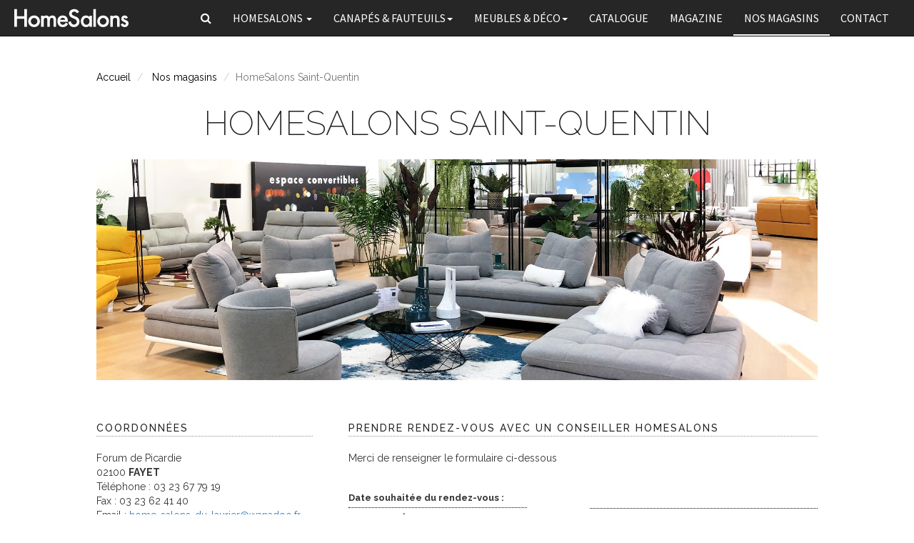

--- FILE ---
content_type: text/html; charset=UTF-8
request_url: https://www.homesalons.fr/magasins/3-saint-quentin.htm
body_size: 7746
content:

<!DOCTYPE html>
<html lang="fr">
<head>

<meta charset="utf-8">
<meta http-equiv="X-UA-Compatible" content="IE=edge">
<meta name="viewport" content="width=device-width, initial-scale=1">
<!-- The above 3 meta tags *must* come first in the head; any other head content must come *after* these tags -->
<meta http-equiv="content-language" content="fr-FR">
<!-- Pïnterest -->
<meta name="p:domain_verify" content="622157f2596d404faade5ee99a495712"/>
<base href="https://www.homesalons.fr/" />

<title>HomeSalons Saint-Quentin - Magasin de Canapés et Fauteuils Design | HomeSalons</title>

<!-- Meta tags ================================================== -->
<meta name="description" content="HomeSalons Saint-Quentin - Forum de Picardie - 02100 - Fayet. Découvrez un grand choix de canapés cuir, canapés tissu, et fauteuils design." />
<meta name='robots' content='index,follow' />
<link type="image/png" rel="icon" href="favicon.png" />

<!-- Google Tag Manager -->
<script>(function(w,d,s,l,i){w[l]=w[l]||[];w[l].push({'gtm.start':
new Date().getTime(),event:'gtm.js'});var f=d.getElementsByTagName(s)[0],
j=d.createElement(s),dl=l!='dataLayer'?'&l='+l:'';j.async=true;j.src=
'https://www.googletagmanager.com/gtm.js?id='+i+dl;f.parentNode.insertBefore(j,f);
})(window,document,'script','dataLayer','GTM-N34D27P');</script>
<!-- End Google Tag Manager -->

<!-- Bootstrap -->
<link href="css/bootstrap.min.css" rel="stylesheet" />
<!-- HTML5 shim and Respond.js for IE8 support of HTML5 elements and media queries -->
<!-- WARNING: Respond.js doesn't work if you view the page via file:// -->
<!--[if lt IE 9]>
  <script src="https://oss.maxcdn.com/html5shiv/3.7.3/html5shiv.min.js"></script>
  <script src="https://oss.maxcdn.com/respond/1.4.2/respond.min.js"></script>
<![endif]-->


<link rel="stylesheet" type="text/css" href="js/pikaday/css/pika.css" />
<link href="css/font-awesome.min.css" rel="stylesheet" />
<!-- Global App Stylesheet-->
<link href="css/app.css?v=1.51" rel="stylesheet" />
<style>
.NETREVIEWS_SHOP_REVIEWS .nr-container {
  background: #fff;
  padding: 20px 0px !important;
}
.NETREVIEWS_SHOP_REVIEWS ul li span {
  position: relative;
  top: 0;
  left: 0;
  display: inline-block;
  width: 20px;
  height: 20px;
  background-color: transparent;
  color: #fff;
  text-align: center;
  border-radius: 10px;
}
.NETREVIEWS_SHOP_REVIEWS .nr-global .nr-global-stars .nr-stars, .NETREVIEWS_SHOP_REVIEWS .nr-review .nr-review-header .nr-review-stars .nr-stars {
  width: 20px !important;
  height: 22px !important;
  padding: 1px 0px !important;
  font-size: 20px !important;
}
.NETREVIEWS_SHOP_REVIEWS .primary,
.NETREVIEWS_SHOP_REVIEWS .nr-header .nr-global .nr-global-appreciation,
.NETREVIEWS_SHOP_REVIEWS .nr-header .nr-global .nr-global-average,
.NETREVIEWS_SHOP_REVIEWS .nr-review .nr-review-header .nr-review-rate span {
  color: #ffa500 !important;
}
.NETREVIEWS_SHOP_REVIEWS .nr-header .nr-global .nr-global-average {
  font-size: 36px !important;
  line-height: 0px !important;
  font-weight: normal !important;
}
.NETREVIEWS_SHOP_REVIEWS .nr-global .nr-global-stars, .NETREVIEWS_SHOP_REVIEWS .nr-review .nr-review-header .nr-review-stars {
  width: 130px !important;
  min-width: 130px !important;
  height: 22px !important;
}
.NETREVIEWS_SHOP_REVIEWS a,
.NETREVIEWS_SHOP_REVIEWS .nr-global .nr-global-stars .nr-stars::before, .NETREVIEWS_SHOP_REVIEWS .nr-review .nr-review-header .nr-review-stars .nr-stars::before {
  color: #ffa500 !important;
}
.NETREVIEWS_SHOP_REVIEWS .nr-global .nr-global-stars .nr-global-stars-on .nr-global-stars-container, .NETREVIEWS_SHOP_REVIEWS .nr-global .nr-global-stars .nr-global-stars-off .nr-global-stars-container, .NETREVIEWS_SHOP_REVIEWS .nr-review .nr-review-stars .nr-review-stars-on .nr-review-stars-container, .NETREVIEWS_SHOP_REVIEWS .nr-review .nr-review-stars .nr-review-stars-off .nr-review-stars-container {
  width: 130px !important;
}
.NETREVIEWS_SHOP_REVIEWS .nr-global .nr-global-stars .nr-stars.on,
.NETREVIEWS_SHOP_REVIEWS .nr-review .nr-review-header .nr-review-stars .nr-stars.on {
  background-color: #fff !important;
}
.NETREVIEWS_SHOP_REVIEWS .nr-global .nr-global-stars .nr-stars.off,
.NETREVIEWS_SHOP_REVIEWS .nr-review .nr-review-header .nr-review-stars .nr-stars.off {
  background-color: #fff !important;
  opacity: 0.3;
}
.NETREVIEWS_SHOP_REVIEWS .nr-review .nr-review-answer.av-moderator .nr-review-answer-comment, .NETREVIEWS_SHOP_REVIEWS .nr-review .nr-review-answer.customer-moderator .nr-review-answer-comment {
  border-left: 3px solid #ffa500 !important;
}
.NETREVIEWS_SHOP_REVIEWS .nr-review .nr-review-answer.av-moderator, .NETREVIEWS_SHOP_REVIEWS .nr-review .nr-review-answer.customer-moderator {
  opacity: 0.6 !important;
}
.nr-global-average::after {
  content: '/5';
  font-size: 18px;
  font-weight: normal;
  font-size: 26px;
  line-height: 28px;
  text-align: center;
  color: #2f3237;
  letter-spacing: 2px;
}
</style>
</head>

<body>
  <!-- Google Tag Manager (noscript) -->
  <noscript><iframe src="https://www.googletagmanager.com/ns.html?id=GTM-N34D27P"
  height="0" width="0" style="display:none;visibility:hidden"></iframe></noscript>
  <!-- End Google Tag Manager (noscript) -->
  
<!-- Fixed navbar -->

<nav class="navbar navbar-inverse navbar-fixed-top">
    <div class="container-fluid container-topnav">
        <div class="navbar-header">
            <button type="button" class="navbar-toggle x collapsed" data-toggle="collapse" data-target="#navbar" aria-expanded="false" aria-controls="navbar">
                <!-- <span class="sr-only">Toggle navigation</span> -->
                <span class="icon-bar"></span>
                <span class="icon-bar"></span>
                <span class="icon-bar"></span>
            </button>
            <a class="navbar-brand" href="/"><img src="img/logo-homesalons.png" alt="HomeSalons"/></a>
        </div>
        <div id="navbar" class="navbar-collapse collapse">
            <ul class="nav navbar-nav navbar-right">
                <!-- <li style="color: #fff">
                <div class="searchbox">
                        <input class="input typeahead" type="text" placeholder="Nom produit" value="" onmouseout="this.value = ''; this.blur();">
                    <i class="fa fa-search"></i>
                </div>
                </li> -->
                <li class="dropdown">
                <a href="#" class="dropdown-toggle" data-toggle="dropdown" role="button" aria-haspopup="true" aria-expanded="false"><i class="fa fa-search"></i><span class="search-label"> Recherche</span></a>
                    <ul class="dropdown-menu">
                        <li>
                            <div class="searchbox">
                                <input class="input typeahead" type="text" placeholder="Nom produit" value="" >
                            </div>
                            <p class="small text-center hidden-xs hidden-sm" style="text-transform: none;">&rarr; pour accepter la suggestion
                            <br/>&uarr; &darr; pour naviguer<br/></p>
                        </li>
                    </ul>
                </li>
                <li class="dropdown ">
                    <a href="#" class="dropdown-toggle" data-toggle="dropdown" role="button" aria-haspopup="true" aria-expanded="false">HomeSalons <span class="caret"></span></a>
                    <ul class="dropdown-menu">
                        <li><a href="notre-histoire.htm">Notre histoire</a></li>
                        <li><a href="nos-designers.htm">Nos designers</a></li>
                        <li><a href="design-et-qualite.htm">Design &amp; Qualité </a></li>
                        <li><a href="nos-engagements.htm">Nos engagements</a></li>
                        <li><a href="services.htm">Services</a></li>
                    </ul>
                </li>
                <li class="dropdown ">
                    <a href="canapes/" class="dropdown-toggle" data-toggle="dropdown" role="button" aria-haspopup="true" aria-expanded="false">Canapés<span class="hidemenow"> & Fauteuils</span><span class="caret"></span></a>
                    <ul class="dropdown-menu">
                        <li><a href="ventes-privileges" title="Ventes Privilèges">
                            <span style="display: iinline-block; background-color: #fc7701; color: #fff; padding: 2px 4px; margin-right: 4px; border-radius: 5px;font-size: 100%;">HOT</span>VENTES PRIVILÈGES</a>
                        </li>
                        <li><a href="canape-cuir" title="Canapé Cuir">CANAPÉ CUIR</a></li>
                        <li><a href="canape-tissu" title="Canapé Tissu">CANAPÉ TISSU</a></li>
                        <li><a href="canape-relaxation" title="Canapé Relax">CANAPÉ RELAXATION</a></li>
                        <li><a href="canape-convertible" title="Canapé Convertible">CANAPÉ CONVERTIBLE</a></li>
                        <li><a href="canape-angle" title="Canapé d'angle">CANAPÉ D'ANGLE</a></li>
                        <li><a href="fauteuil-relaxation" title="Fauteuil">FAUTEUIL</a></li>
                    </ul>
                </li>
                <li class="dropdown ">
                    <a href="#" class="dropdown-toggle" role="button" data-toggle="dropdown" aria-haspopup="true" aria-expanded="false">Meubles & Déco<span class="caret"></span></a>
                    <ul class="dropdown-menu">
                        <!--<li><a href="meuble-salon" title="Meuble de salon">MEUBLE DE SALON</a></li>-->
                        <li><a href="tables-basses" title="Table basse">TABLE BASSE</a></li>
                        <!--<li><a href="coussins" title="Coussins">COUSSINS</a></li>-->
                        <li><a href="tapis" title="Tapis">TAPIS</a></li>
                        <li><a href="luminaires" title="Tapis">LUMINAIRES</a></li>
                    </ul>
                </li>
                <li class=""><a href="catalogue-2025-2026/" target="_blank">Catalogue</a></li>
                <!-- <li class=""><a href="destockage.htm">Déstockage</a></li> -->
                <li><a href="https://www.homesalons-magazine.fr/" target="_self">Magazine</a></li>
                <!--<li class=""><a href="services.htm">Services</a></li>-->
                <li class="active"><a href="magasins.htm">Nos magasins</a></li>
                <li class=""><a href="contact.htm">Contact</a></li>
            </ul>
        </div>
        <!--/.nav-collapse -->
    </div>
    <!-- Ticker -->
    <!-- <div class="ticker-wrap">
        <div class="ticker">
            <div class="ticker__item"><a href="https://www.homesalons-magazine.fr/evenement/profitez-des-black-days-chez-homesalons/"><span>Black Days</span> <strong>8 jours en folie</strong></a></div>
            <div class="ticker__item">|</div>
            <div class="ticker__item"><a href="/magasins.htm"><span>Afin d'être reçu dans les meilleures conditions -> </span> <strong>PRENEZ RENDEZ-VOUS</strong></a></div>
            <div class="ticker__item">|</div>
            <div class="ticker__item"><a href="https://www.homesalons-magazine.fr/evenement/profitez-des-black-days-chez-homesalons/"><span>Black Days</span> <strong>8 jours en folie</strong></a></div>
            <div class="ticker__item">|</div>
            <div class="ticker__item"><a href="/magasins.htm"><span>Afin d'être reçu dans les meilleures conditions -> </span> <strong>PRENEZ RENDEZ-VOUS</strong></a></div>
            <div class="ticker__item">|</div>
            <div class="ticker__item"><a href="https://www.homesalons-magazine.fr/evenement/profitez-des-black-days-chez-homesalons/"><span>Black Days</span> <strong>8 jours en folie</strong></a></div>
            <div class="ticker__item">|</div>
            <div class="ticker__item"><a href="/magasins.htm"><span>Afin d'être reçu dans les meilleures conditions -> </span> <strong>PRENEZ RENDEZ-VOUS</strong></a></div>
        </div>
    </div> -->
    <!-- /Ticker -->
</nav>
<!-- /Fixed navbar -->
  <!-- container -->

  <div class="container container-pages" role="main">
      <ol class="breadcrumb">
          <li>
              <a href="">Accueil</a>
          </li> 
          <li> 
              <a href="magasins.htm">Nos magasins</a>
          </li>
          <li class="active">HomeSalons Saint-Quentin</li>
      </ol>
      <h1>HomeSalons Saint-Quentin</h1>

      <div class="row">
        <div class="col-md-12" style="padding: 0 25px 60px">
        		        			<img src="img/st-etienne1.jpg" class="img-responsive" alt="Nos magasins" />
        		        </div>
      </div>
      <div class="row">
        <div class="row georesult">
          <div class="item col-sm-12 col-lg-4" style="padding: 0 25px 40px">
            <div class="row">
              <div class="col-sm-6 col-lg-12" id="address">
                <h3 class="underline">Coordonnées</h3>
                Forum de Picardie<br/>02100 <strong>FAYET</strong><br/>                Téléphone : 03 23 67 79 19<br/>Fax : 03 23 62 41 40<br/>Email : <a href='mailto:home-salons-du-laurier@wanadoo.fr'>home-salons-du-laurier@wanadoo.fr</a>                <br/>
                                Web : <a href="http://www.homesalons-st-quentin.fr" target="_blank">www.homesalons-st-quentin.fr</a>
                                <br/><br/>
                <strong>Horaires :</strong><br/>
                Lundi 14h-19h.<br/>Mardi au Samedi 10h-12h et 14h-19h.<br/>              </div>
              <div class="col-sm-6 col-lg-12 visite" id="services">
                <h3 class="underline">Services en magasin</h3>
                <ul>
                  <li><span>1</span> Livraison à domicile</li>
                  <li><span>2</span> Reprise ancien salon</li>
                  <li><span>3</span> Conseil décoration</li>
                  <li><span>4</span> Solution de financement</li>
                </ul>
              </div>
            </div>
          </div>
          <div class="col-sm-12 col-lg-8" style="padding: 0 25px 40px">
              <h3 class="underline">Prendre rendez-vous avec un conseiller HomeSalons</h3>
              <p style="margin-bottom: 30px;">Merci de renseigner le formulaire ci-dessous</p>
              <form id="formMag" class="form-horizontal" role="form" method="post" data-toggle="validator">
              <div id="contactlist" class="row">
                  <div class="col-sm-5 col-md-6 col-lg-5">
                    <div class="form-group">
                      <label for="contact_datepicker" class="control-label" style=" font-size: 13px;padding-bottom: 4px;">Date souhaitée du rendez-vous :</label>
                      <input type="hidden" id="contact_datepicker" name="datepicker" value="" data-validate="true" required />
                      <div id="pika-container"></div>
                    </div>
                    <div class="col-sm-12">
                      <div class="form-group">
                        <label for="contact_hours" class="control-label"  style=" font-size: 13px; font-weight: bold; margin-top: 20px;">Heure souhaitée pour votre rendez-vous :</label>
                        <select id="contact_hours" name="contact_hours" class="form-control" required>
                          <option value="">Choisissez une plage horaire...</option>
                          <option value="10h-11h">de 10h à 11h</option>
                          <option value="11h-12h">de 11h à 12h</option>
                          <option value="14h-15h">de 14h à 15h</option>
                          <option value="15h-16h">de 15h à 16h</option>
                          <option value="16h-17h">de 16h à 17h</option>
                          <option value="17h-18h">de 17h à 18h</option>
                        </select>
                      </div>
                    </div>
                  </div>
                  <div class="col-sm-7 col-md-6 col-lg-7">
                    <p>&nbsp;</p>
                                              
                          <div class="form-group">
                            <label for="choixcontact" class="col-sm-2 control-label">Contact*</label>
                            <div class="col-sm-10">
                              <input type="hidden" name="choixcontact" id="choixcontact" value="3"/>
                              <div style="line-height: 33px; border-bottom: 1px dotted black; border-top: 1px dotted black;">
                                HomeSalons Saint-Quentin                              </div>
                            </div>
                          </div>
                      <div class="form-group">
                        <label for="contact_name" class="col-sm-2 control-label">Nom*</label>
                        <div class="col-sm-10">
                          <input type="text" class="form-control" id="contact_name" name="contact_name" placeholder="Jean Dupont" value="" data-minlength="3"  required/>
                        </div>
                      </div>
                      <div class="form-group">
                        <label for="contact_name" class="col-sm-2 control-label">Tél.</label>
                        <div class="col-sm-10">
                          <input type="text" class="form-control" id="contact_phone" name="contact_phone" placeholder="ex: 06 23 52 42" value="" data-minlength="8" />
                        </div>
                      </div>
                      <div class="form-group">
                        <label for="contact_email" class="col-sm-2 control-label">E-mail*</label>
                        <div class="col-sm-10">
                          <input type="email" class="form-control" id="contact_email" name="contact_email" placeholder="example@domaine.com" value="" required/>
                        </div>
                      </div>
                      <div class="form-group">
                        <label for="contact_object" class="col-sm-2 control-label">Objet*</label>
                        <div class="col-sm-10">
                          <input type="text" class="form-control" id="contact_object" name="contact_object" placeholder="Demande d'information" value="" data-minlength="3" required/>
                        </div>
                      </div>
                      <div class="form-group">
                        <label for="contact_message" class="col-sm-2 control-label">Message*</label>
                        <div class="col-sm-10">
                          <textarea class="form-control" rows="4" name="contact_message" required></textarea>
                        </div>
                      </div>
                      <div class="form-group">
                        <div class="col-sm-10 col-sm-offset-2">
                          <button id="button_contact_submit" name="button_contact_submit" class="btn btn-primary">Envoyer</button>
                          <i style="float: right">(*) Champs requis</i>
                        </div>
                      </div>
                      <div class="form-group">
                        <div class="col-sm-10 col-sm-offset-2">
                          
                        </div>
                      </div>
                                          
                  </div>
              </div>
            </form>
          </div>
        </div>
      </div>
            <div class="row visite">
        <div class="col-md-4" style="padding: 0 25px 30px;">
                    <h3 class="underline">Actualités magasin</h3>
          <div class="row">
            <div class="col-12">
                              <a href="https://www.homesalons-magazine.fr/esprit-homesalons/ventes-privileges-confort-et-reductions-jusqua-50/" title="Ventes Privilèges">
                                <img src="/images/actu/800x800_ventespriv_dec2025.jpg" class="img-responsive" alt="Ventes Privilèges" style="max-height: 254px;">
                              </a>
                          </div>
            <!--<div class="col-sm-6 col-md-12 col-lg-8 col-xl-8 magactu">
              <h4>Ventes Privilèges</h4>
              <p>En cette&nbsp;<strong>p&eacute;riode de f&ecirc;tes</strong>, transformez votre&nbsp;<strong>espace de vie</strong>&nbsp;en un&nbsp;<strong>sanctuaire de d&eacute;tente et d'&eacute;l&eacute;gance&nbsp;</strong>avec nos offres Les Ventes Privil&egrave;ges<strong>&nbsp;!</strong>&nbsp;</p>            </div>-->
          </div>
                  </div>
        <div class="col-md-8" style="padding: 0 25px">
          <h3 class="underline">Localisation</h3>
          <div id="gmap"></div>
        </div>
      </div>
            <div class="row visite">
        <div class="col-12" style="padding: 0 25px 30px;">
          <h3 class="underline">Avis HomeSalons Saint-Quentin</h3>
          <div class="NETREVIEWS_SHOP_REVIEWS" data-shop-id="1"></div>
        </div>
      </div>
        </div>
  <!-- /container -->
  <!-- Footer -->
<footer class="homesalons-footer">
    <div class="container-fluid container-footer">
        <div class="row">
            <div class="col-md-3 footercolumn">
                <h5 class="title">Newsletter</h5>
                <ul class="footer-list">
                    <li id="ajax-msg" style="padding-bottom: 5px">Découvrez les nouveautés HomeSalons avant tout le monde !</li>
                </ul>
                <form id="newsletterForm" class="form-inline" role="form" data-toggle="validator">
                    <div class="form-group">
                        <label for="email" class="sr-only">E-mail</label>
                        <div class="input-group">
                          <input type="email" id="email" name="email" class="form-control" placeholder="votre adresse mail..." required/>
                          <span class="input-group-btn">
                            <button class="btn btn-default" type="submit">OK</button>
                          </span>
                        </div>
                    </div>
                </form>
                <p style="margin: 0 0 1rem 0;">&nbsp;</p>
                <meta class="netreviewsWidget" id="netreviewsWidgetNum30630" data-jsurl="https://cl.avis-verifies.com/fr/cache/9/4/8/948b2241-fe11-7144-a162-15538a3c938c/widget4/widget02-30630_script.js"/><script src="https://cl.avis-verifies.com/fr/widget4/widget02_FB3.min.js"></script>
                <!-- <h5 class="title" style="margin-top: 30px">Contact</h5>
                <ul class="footer-list">
                    <li>MEURAMA FRANCE SA
                        <br/>Groupe HomeSalons
                        <br/>1966 Route Nationale 7
                        <br/>06270 Villeneuve Loubet
                    </li>
                </ul> -->
            </div>
            <div class="col-sm-9 col-md-5 footercolumn">
                <h5 class="title">Design et qualité depuis 1977</h5>
                <p>Canapé cuir, tissu, d’angle, relaxation… Depuis plus de 40 ans, nous nous attachons à vous offrir une large gamme de canapés et fauteuils, tous fabriqués dans les règles de l’art par les meilleurs artisans. Découvrez notre gamme de produits, complétée et enrichie chaque année par 2 nouvelles collections, commercialisées en exclusivité sur l’ensemble du territoire national.</p>
                <ul class="footer-list boutique" style="margin-top: 30px">
                    <li><a href="services.htm"><img src="img/livraison-montage.png" alt="Livraison et montage"><br/>Livraison &amp; montage</a></li>
                    <li><a href="services.htm"><img src="img/garantie-sav.png" alt="Garantie et SAV"><br/>Garantie &amp; sav</a></li>
                    <li><a href="services.htm"><img src="img/creation-designer.png" alt="Création de designer"><br/>Création de designer</a></li>
                    <li><a href="services.htm"><img src="img/composition-sur-mesure.png" alt="Composition sur mesure"><br/>Composition sur mesure</a></li>
                </ul>
            </div>
            <div class="hidden-xs hidden-sm col-md-3 col-md-offset-1 footercolumn">
                <h5 class="title">Collections</h5>
                <ul class="footer-list">
                    <li><a href="canape-cuir" title="Canapé Cuir">CANAPÉ CUIR</a></li>
                    <li><a href="canape-tissu" title="Canapé Tissu">CANAPÉ TISSU</a></li>
                    <li><a href="canape-relaxation" title="Canapé Relax">CANAPÉ RELAXATION</a></li>
                    <li><a href="canape-convertible" title="Canapé Convertible">CANAPÉ CONVERTIBLE</a></li>
                    <li><a href="canape-angle" title="Canapé d'angle">CANAPÉ D'ANGLE</a></li>
                    <li><a href="meuble-salon" title="Meuble de salon">MEUBLE DE SALON</a></li>
                </ul>
                <h5 class="title" style="margin-top: 30px">Suivez-nous</h5>
                <ul class="footer-list social">
                    <li><a href="https://www.facebook.com/GroupeHomeSalons/" target="_blank" title="Suivez nous sur Facebook" class="icon icon-cube facebook">facebook</a></li>
                    <li><a href="https://www.youtube.com/channel/UCKARmIf-WETI9otF-pafnhQ" target="_blank" title="Suivez nous sur YouTube" class="icon icon-cube youtube">youtube</a></li>
                    <li><a href="https://www.linkedin.com/company/11171667" target="_blank" title="Suivez nous sur LinkedIn" class="icon icon-cube linkedin">linkedin</a></li>
                    <li><a href="https://www.instagram.com/groupe.homesalons/" target="_blank" title="Suivez nous sur Instagram" class="icon icon-cube instagram">instagram</a></li>
                    <li><a href="https://www.pinterest.fr/homesalons/" target="_blank" title="Suivez nous sur Pinterest" class="icon icon-cube pinterest">pinterest</a></li>
                </ul>
            </div>
        </div>
    </div>
    <nav class="navbar navbar-inverse">
        <div class="container-fluid container-footer">
            <ul class="nav navbar-nav">
                <li class="hidden-xs"><a href="franchise.htm">Devenir Franchisé</a></li>
            </ul>
            <ul class="nav navbar-nav navbar-right">
                <li><a href="service-client.htm">Service client</a></li>
                <li><a href="magasins-homesalons.htm">Magasins HomeSalons</a></li>
                <li><a href="mentions-legales.htm">Mentions légales</a></li>
                <li><a href="politique-de-confidentialite.htm">Politique de confidentialité</a></li>
                <li><a href="">Copyright &copy; HomeSalons 2025</a></li>
            </ul>
        </div>
    </nav>
</footer>
<!-- /Footer -->
  
<!-- jQuery (necessary for Bootstrap's JavaScript plugins) -->
<script src="https://ajax.googleapis.com/ajax/libs/jquery/1.12.4/jquery.min.js"></script>
<!-- Include all compiled plugins (below), or include individual files as needed -->
<script src="js/bootstrap.min.js"></script>


<!-- Include DatePicker js -->
<script type="text/javascript" src="js/pikaday/moment.js"></script>
<script type="text/javascript" src="js/pikaday/pikaday.js"></script>
<!-- Include typeahead bundle js -->
<script type="text/javascript" src="js/typeahead.bundle.min.js"></script>
<!-- Include VALIDATOR js -->
<script type="text/javascript" src="js/validator.min.js"></script>
<script type="text/javascript" src="js/app.js"></script>
<!-- <script>
window.axeptioSettings = {
  clientId: "60644898cb8b6f10fb9c19da",
};
 
(function(d, s) {
  var t = d.getElementsByTagName(s)[0], e = d.createElement(s);
  e.async = true; e.src = "//static.axept.io/sdk.js";
  t.parentNode.insertBefore(e, t);
})(document, "script");
</script> -->

  <script>
    function loadScript() {
        var script = document.createElement('script');
        script.type = 'text/javascript';
        script.src = 'https://maps.googleapis.com/maps/api/js?key=AIzaSyCkh379VXmkNB_9ERbZh78Uc2YHuxw2e9k&callback=initMap';
        document.body.appendChild(script);
    }
    window.onload = loadScript;

    function initMap() {
      var mapOptions = { 
        mapTypeId: 'roadmap',
        scrollwheel: false
      };

      map = new google.maps.Map(document.getElementById('gmap'), mapOptions);

      var bounds = new google.maps.LatLngBounds();
      var infowindow = new google.maps.InfoWindow({
        content: ''
      });
      marker = new google.maps.Marker({
        position: new google.maps.LatLng(49.861, 3.25527),
        map: map
      });

      bounds.extend(marker.position);
      map.fitBounds(bounds);
      google.maps.event.addListenerOnce(map, 'bounds_changed', function(event) {
          this.setZoom(15);
      });
    }

    var picker = new Pikaday(
    {
        field: document.getElementById('contact_datepicker'),
        firstDay: 1,
        format: 'DD-MM-YYYY',
        minDate: new Date(),
        maxDate: new Date(2030, 12, 31),
        yearRange: [2017, 2030],
        bound: false,
        keyboardInput: false,
        i18n: {
          previousMonth : 'Mois précédent',
          nextMonth     : 'Mois suivant',
          months        : ['Janvier','Février','Mars','Avril','Mai','Juin','Juillet','Août','Septembre','Octobre','Novembre','Décembre'],
          weekdays      : ['Dimanche','Lundi','Mardi','Mercredi','Jeudi','Vendredi','Samedi'],
          weekdaysShort : ['Dim','Lun','Mar','Mer','Jeu','Ven','Sam']
        },
        disableDayFn: function(date) {if(date.getDay() == 0) return true;},
        container: document.getElementById('pika-container'),
        onSelect: function() {
            $(this).parent().removeClass('has-error has-danger');
        }
    });

  $( document ).ready(function() {
    $.fn.validator.Constructor.FOCUS_OFFSET = 60;
    $('#formMag').validator().on('submit', function (e) {
      if (e.isDefaultPrevented()) {
        // handle the invalid form...
        if($('#contact_datepicker').val() == '') {
          $('#contact_datepicker').parent().addClass('has-error has-danger');
          alert('Merci de sélectionner une date de rendez-vous !')
        }
        return false;
      } else {
        // everything looks good!
        if($('#contact_datepicker').val() == '') {alert('missing date'); return false;}
        }
    })

  });
  
  </script>
  <script charset="utf-8" src="https://cl.avis-verifies.com/fr/cache/9/4/8/948b2241-fe11-7144-a162-15538a3c938c/AWS/WEBSITE_API/SHOPS/tag.min.js"></script>
</body>
</html>

--- FILE ---
content_type: text/css
request_url: https://www.homesalons.fr/js/pikaday/css/pika.css
body_size: 1763
content:
/*!
 * Pikaday
 * Copyright © 2014 David Bushell | BSD & MIT license | http://dbushell.com/
 */
 .pika-single {
 z-index:1;
 display:block;
 position:relative;
 color:#333;
 background:#fff;
 border:1px solid #ccc;
 border-bottom-color:#bbb;
 width: 300px;
}
.pika-single:before,.pika-single:after {
 content:" ";
 display:table
}
.pika-single:after {
 clear:both
}
.pika-single {
 *zoom:1
}
.pika-single.is-hidden {
 display:none
}
.pika-single.is-bound {
 position:absolute;
 box-shadow:0 5px 15px -5px rgba(0,0,0,0.5)
}
.pika-lendar {
 float:left;
 width:240px;
 margin:8px
}
.pika-title {
 position:relative;
 text-align:center
}
.pika-label {
 display:inline-block;
 *display:inline;
 position:relative;
 z-index:9999;
 overflow:hidden;
 margin:0;
 padding:5px 3px;
 font-size:14px;
 line-height:20px;
 font-weight:bold;
 background-color:#fff
}
.pika-title select {
 cursor:pointer;
 position:absolute;
 z-index:9998;
 margin:0;
 left:0;
 top:5px;
 filter:alpha(opacity=0);
 opacity:0
}
.pika-prev,.pika-next {
 display:block;
 cursor:pointer;
 position:relative;
 outline:none;
 border:0;
 padding:0;
 width:20px;
 height:30px;
 text-indent:20px;
 white-space:nowrap;
 overflow:hidden;
 background-color:transparent;
 background-position:center center;
 background-repeat:no-repeat;
 background-size:75% 75%;
 opacity:.5;
 *position:absolute;
 *top:0
}
.pika-prev:hover,.pika-next:hover {
 opacity:1
}
.pika-prev,.is-rtl .pika-next {
 float:left;
 background-image:url("[data-uri]");
 *left:0
}
.pika-next,.is-rtl .pika-prev {
 float:right;
 background-image:url("[data-uri]");
 *right:0
}
.pika-prev.is-disabled,.pika-next.is-disabled {
 cursor:default;
 opacity:.2
}
.pika-select {
 display:inline-block;
 *display:inline
}
.pika-table {
 width:100%;
 border-collapse:collapse;
 border-spacing:0;
 border:0
}
.pika-table th,.pika-table td {
 width:14.285714285714286%;
 padding:0
}
.pika-table th {
 color:#999;
 font-size:12px;
 line-height:25px;
 font-weight:bold;
 text-align:center
}
.pika-button {
 cursor:pointer;
 display:block;
 box-sizing:border-box;
 -moz-box-sizing:border-box;
 outline:none;
 border:0;
 margin:0;
 width:100%;
 padding:5px;
 color:#666;
 font-size:12px;
 line-height:15px;
 text-align:right;
 background:#f5f5f5
}
.pika-week {
 font-size:11px;
 color:#999
}
.is-today .pika-button {
 color:#33aaff;
 font-weight:bold
}
.is-selected .pika-button {
 color:#fff;
 font-weight:bold;
 background:#33aaff;
 box-shadow:inset 0 1px 3px #178fe5;
 border-radius:3px
}
.is-disabled .pika-button {
 pointer-events:none;
 cursor:default;
 color:#999;
 opacity:.3
}
.pika-button:hover {
 color:#fff !important;
 background:#000 !important;
 box-shadow:none !important;
 border-radius:3px !important
}
.col-list-float-2 .col:nth-child(2n+2) {
 margin-right:0
}
.col-list-float-3 .col:nth-child(3n+3) {
 margin-right:0
}
.col-list-float-4 .col:nth-child(4n+4) {
 margin-right:0
}
.col-list-float-4 .col:nth-child(4n+4):after {
 width:10px;
 height:10px;
 background:red;
 content:"\a";
 white-space:pre
}
.col-list-float-5 .col:nth-child(5n+5) {
 margin-right:0
}
.col-list-float-6 .col:nth-child(6n+6) {
 margin-right:0
}
@media all and (max-width: 1919px) {
 .col-list-float-1680-4 .col:nth-child(1n+1) {
  width:23.52925%;
  margin-right:1.961%
 }
 .col-list-float-1680-4 .col:nth-child(4n+4) {
  margin-right:0
 }
}
@media all and (max-width: 1023px) {
 .col-list-float-768-3 .col:nth-child(1n+1) {
  width:31.49033%;
  margin-right:2.7645%
 }
 .col-list-float-768-3 .col:nth-child(3n+3) {
  margin-right:0
 }
}
@media all and (max-width: 1023px) {
 .col-list-float-768-2 .col:nth-child(1n+1) {
  width:48.61775%;
  margin-right:2.7645%
 }
 .col-list-float-768-2 .col:nth-child(2n+2) {
  margin-right:0
 }
}
.pika-single {
 border:0;
 background:transparent
}
.pika-lendar {
 width:100%;
 margin:0
}
.pika-label {
 color:#353535;
 text-transform:uppercase;
 padding: 8px 3px 5px 3px;
  font-size: 16px;
}
.pika-title {
 border-top:1px dotted #000;
 border-bottom:1px dotted #000;
}
.pika-table abbr {
 border-bottom:0
}
.pika-prev,.pika-next {
 height:36px
}
.pika-table th,.pika-table td {
 padding:4px
}
.pika-table th {
font-size: 15px;
 color:#000;
 padding:13px 0 10px 0
}
.pika-button {
 background:none;
 border:1px solid #c6c6c6;
 padding:8px;
 padding:8px;
 font-weight:normal;
  font-size: 14px;
 padding:0;
 height:0;
 padding-bottom:96%;
 line-height:2.2em;
 text-align:center;
 border-radius:0
}
.is-today .pika-button {
 color:#2a2a2a
}
.is-selected .pika-button {
 background:#fff;
 box-shadow:none;
 border:1px solid #000;
 color:#000;
 border-radius:0
}
.notouch .pika-button:hover {
 background:#000 !important;
 color:#fff !important;
 border-radius:0
}
/*@media all and (max-width: 1679px) {
 .pika-button {
  font-size:1.6em;
  line-height:1.6em;
  padding:0.2em 0.3em 0em 0.3em;
  height:auto
 }
 .pika-label {
  font-size:1.6em
 }
 .pika-prev,.pika-next {
  height:32px
 }
 .pika-table th {
  font-size:1.6em
 }
}*/
@media all and (max-width: 1489px) {
 .pika-single {width: 250px;}
 .pika-button { 
  font-size: 13px;
  line-height: 1.9em;
 }

 @media all and (max-width: 1119px) {
 .pika-single {width: 300px;}
 .pika-button { 
  font-size: 14px;
  line-height: 2.2em;
 }

 @media all and (max-width: 979px) {
 .pika-single {width: 250px;}
 .pika-button { 
  font-size: 13px;
  line-height: 1.9em;
 }

}




--- FILE ---
content_type: text/css
request_url: https://www.homesalons.fr/css/app.css?v=1.51
body_size: 7589
content:
@import url('https://fonts.googleapis.com/css?family=Source+Sans+Pro:300,400');
/*@import url('https://fonts.googleapis.com/css?family=Cabin:400,500,700');*/
/*@import url('https://fonts.googleapis.com/css?family=Lato:300,400,700');*/
@import url('https://fonts.googleapis.com/css?family=Raleway:200,300,400,500,700,800');

body {
    padding-top: 0px;
    /*font-family: 'Cabin', sans-serif;*/
    font-family: 'Raleway', sans-serif;
    /*font-family: 'Source Sans Pro', sans-serif;*/
    /*font-family: 'Lato', sans-serif;*/
    font-size: 14px;
}

.container-topnav,
.container-footer {
    padding-right: 20px;
    padding-left: 20px;
}

.nav > li {
    text-transform: uppercase;
}


/*.navbar {
    margin-bottom: 0px;
}*/

.navbar {
    background-color: #000;
}

.navbar-fixed-top {
    background-color: rgba(0, 0, 0, 0.85);
}

#navbar .navbar-nav > li > a {
    color: #fff;
    font-family: 'Source Sans Pro', sans-serif;
    font-size: 16px;
    padding-bottom: 13px;
    border-bottom: 2px solid transparent;
}
#navbar .navbar-nav > li > a:hover {
    border-bottom: 2px solid #909090;
}

#navbar .navbar-nav > .active > a, #navbar .navbar-nav > .active > a:hover, #navbar .navbar-nav > .active > a:focus {
    background-color: transparent;
    border-bottom: 2px solid #ffffff;
}

.navbar-toggle { 
    border-radius: 0px;
}
.navbar-inverse .navbar-toggle {
    border-color: #909090;
}
.navbar-brand {
    height: 26px;
    padding: 12px 0;
}

.h1,
.h2,
.h3,
h1,
h2,
h3 {
    font-weight: 300;
    text-transform: uppercase;
    color: #222;
}
.dropdown-menu > li > a {
    padding: 5px 20px;
    color: #000000;
    font-size: 0.97em
}
.dropdown-menu > li > a:hover,
.dropdown-menu > li > a:focus {
    background-color: #909090;
    color: #fff
}
.dropdown-menu > .active > a, .dropdown-menu > .active > a:hover, .dropdown-menu > .active > a:focus {
    background-color: #000;
    color: #fff;
}

p.bg-success, p.bg-danger, p.bg-warning {
    padding: 25px;
}

.rev_slider_wrapper {
    max-width: 1920px !important;
    margin-left: auto !important;
    margin-right: auto !important;
}
.container-fluid {
    max-width: 1920px;
    margin-left: auto;
    margin-right: auto;
}
/*-----------------*/
/***** FOOTER *****/
/*-----------------*/

footer {
    background-color : #222;
    margin-top: 1px;
}
/* footer.homepage {
    margin-top: 0;
} */
footer h5 {
    color: #f7f7f7;
}
footer .navbar {
    margin-bottom: 0px;
    border-radius: 0px;
    border: none;
}

.footercolumn {
    padding: 40px 20px 20px 20px;
}
.footercolumn2 {
    padding: 10px 20px 20px 20px;
}

footer .title {
    font-weight: 400;
    margin-bottom: 5px;
    margin-top: 0px;
    text-transform: uppercase;
}

footer p {
    color: #909090;
}

.footer-list {
    list-style-position: inside;
    margin: 0;
    padding: 0;
}

.footer-list li {
    list-style: outside none none;
    color: #909090;
    font-size: 0.9em;
    line-height: 1.6em;
}

.footer-list.social li {
    display: inline-block;
}

.footer-list.boutique {
    display: flex;
    flex-direction: row;
    flex-wrap: wrap;
    text-align: center;
    text-transform: uppercase;
    justify-content: space-between;
}
.footer-list.boutique li {
    width: 85px;
    line-height: 15px;
}

.footer-list.boutique li a{
    transition:color .4s ease-out;
}

.footer-list.boutique li a:hover {
    color: #fff;
    text-decoration: none;
}

.footer-list li a {
    color: #909090;
}

footer .navbar-inverse .navbar-nav > li > a {
    color: #959595;
    font-size: 0.9em;
}

footer #newsletterForm input {
    border-radius: 0;
}

footer #newsletterForm button {
    background-color: #595959;
    color: #fff;
    border-color: #595959;
}

footer .icon {
  display: inline-block;
  vertical-align: top;
  overflow: hidden;
  margin: 4px;
  width: 36px;
  height: 36px;
  font-size: 0;
  text-indent: -9999px;
}

.icon-cube {
  position: relative;
  -webkit-perspective: 400px;
          perspective: 400px;
  overflow: visible;
}

.icon-cube::before,
.icon-cube::after {
  display: block;
  position: absolute;
  top: 0;
  left: 0;
  width: 100%;
  height: 100%;
  background: url("../img/facebook.png");
  background-image: url("../img/facebook.svg"), none;
  content: "";
  -webkit-transition: all 0.3s;
          transition: all 0.3s;
}

.icon-cube::before {
  z-index: 2;
  background-color: #595959;
}

.icon-cube::after {
  z-index: 1;
  opacity: 0;
  -webkit-transform: translateY(18px) rotateX(-90deg);
          transform: translateY(18px) rotateX(-90deg);
}

.icon-cube:hover::before {
  opacity: 0;
  -webkit-transform: translateY(-18px) rotateX(90deg);
          transform: translateY(-18px) rotateX(90deg);
}

.icon-cube:hover::after {
  opacity: 1;
  -webkit-transform: rotateX(0);
          transform: rotateX(0);
}

/* facebook */
.icon-cube.linkedin::before,
.icon-cube.linkedin::after {
  background-position: 0 0;
  background-image: url("../img/linkedin.svg"), none;
}

.icon-cube.linkedin::after {
  background-color: #0077b5;
}

/* facebook */
.icon-cube.facebook::before,
.icon-cube.facebook::after {
  background-position: 0 0;
}

.icon-cube.facebook::after {
  background-color: #3b5998;
}
/* youtube */
.icon-cube.youtube::before,
.icon-cube.youtube::after {
  background-position: 0 0;
  background-image: url("../img/youtube.svg"), none;
}

.icon-cube.youtube::after {
  background-color: #FE0000;
}
/* google plus */
.icon-cube.googleplus::before,
.icon-cube.googleplus::after {
  background-position: 0 0;
  background-image: url("../img/googleplus.svg"), none;
}

.icon-cube.googleplus::after {
  background-color: #DE5347;
}
/* instagram */
.icon-cube.instagram::before,
.icon-cube.instagram::after {
  background-position: 0 0;
  background-image: url("../img/instagram.svg"), none;
}

.icon-cube.instagram::after {
  background-color: #F37748;
}
/* pinterest */
.icon-cube.pinterest::before,
.icon-cube.pinterest::after {
  background-position: 0 0;
  background-image: url("../img/pinterest.svg"), none;
}

.icon-cube.pinterest::after {
  background-color: #BD081C;
}

#ajax-msg>span.success {color: #98fb98;}
#ajax-msg>span.error {color: #ff6666;}

/* Carousel */

.carousel-indicators li {
    background-color: rgba(255, 255, 255, 0.5);
    border: none;
    border-radius: 12px;
    height: 12px;
    margin: 0 6px;
    width: 12px;
}

.carousel-indicators .active {
    background-color: #ffffff;
    margin: 0 6px;
}

/*----------------------------*/
/***** REVSLIDER CAPTIONS *****/
/*---------------------------*/

.hesperiden .tp-bullet:hover, .hesperiden .tp-bullet.selected{
    background-color: #222;
}

.tp-caption.HomeSalons-Title,.HomeSalons-Title
{
    background-color:transparent;
    border-color:transparent;
    border-radius:0 0 0 0;
    border-style:none;
    border-width:0;
    color:rgba(255,255,255,1.00);
    font-family:Raleway;
    font-size:40px;
    font-style:normal;
    font-weight:200;
    line-height:40px;
    padding:10px 0;
    text-decoration:none;
    text-transform: uppercase;
}

.tp-caption.HomeSalons-SubTitle,.HomeSalons-SubTitle
{
    background-color:rgba(0,0,0,0);
    border-color:rgba(255,255,255,0.50);
    border-radius:0 0 0 0;
    border-style:solid;
    border-width:1px;
    color:rgba(255,255,255,1.00);
    font-family:Raleway;
    font-size:16px;
    font-style:normal;
    font-weight:300;
    line-height:16px;
    padding:10px 30px;
    text-align:left;
    text-decoration:none;
}

.tp-caption.HomeSalons-SubTitle:hover,.HomeSalons-SubTitle:hover
{
    background-color:transparent;
    border-color:rgba(255,255,255,1.00);
    border-radius:0 0 0 0;
    border-style:solid;
    border-width:1px;
    color:rgba(255,255,255,1.00);
    text-decoration:none;
}


.rev_slider embed, .rev_slider iframe, .rev_slider object, .rev_slider video {
    border: none !important;
}




/*-----------------*/
/***** Apollo *****/
/*-----------------*/

.view figure {
    position: relative;
    float: left;
    overflow: hidden;
    /*margin: 10px 1%;
    min-width: 320px;
    max-width: 480px;
    max-height: 360px;
    width: 48%;*/
    /* Width: 100% fix IE9 max-width*/
    width: 100%;
    max-width: auto;
    background: #3085a3;
    text-align: center;
    cursor: pointer;
}

.view figure img {
    position: relative;
    display: block;
    /*min-height: 100%;
    max-width: 100%;*/
    opacity: 0.8;
}

.view figure figcaption {
    /*padding: 2em;*/
    color: #fff;
    text-transform: uppercase;
    font-size: 1.25em;
    -webkit-backface-visibility: hidden;
    backface-visibility: hidden;
}

.view figure figcaption::before,
.view figure figcaption::after {
    pointer-events: none;
}

.view figure figcaption,
.view figure figcaption > a {
    position: absolute;
    top: 0;
    left: 0;
    width: 100%;
    height: 100%;
}


/* Anchor will cover the whole item by default */
/* For some effects it will show as a button */

.view figure figcaption > a {
    z-index: 1000;
    text-indent: 200%;
    white-space: nowrap;
    font-size: 0;
    opacity: 0;
}

.view figure h2 {
    word-spacing: 0.1em/*-0.15em*/;
    font-weight: 300;
    color: #fff;
    opacity: 0;
}

.view figure h2 span {
    font-weight: 800;
}

.view figure h2,
.view figure p {
    margin: 0;
}

.view figure p {
    letter-spacing: 1px;
    font-size: 78%;
}

/*---------------*/
/***** Bubba *****/
/*---------------*/

figure.effect-bubba {
    background: #000/*#9e5406*/
    ;
}

figure.effect-bubba img {
    opacity: 0.9;
    -webkit-transition: opacity 0.35s;
    transition: opacity 0.35s;
}

figure.effect-bubba:hover img {
    opacity: 0.4;
}

figure.effect-bubba figcaption::before,
figure.effect-bubba figcaption::after {
    position: absolute;
    top: 30px;
    right: 30px;
    bottom: 30px;
    left: 30px;
    content: '';
    opacity: 0;
    -webkit-transition: opacity 0.35s, -webkit-transform 0.35s;
    transition: opacity 0.35s, transform 0.35s;
}


/*figure.effect-bubba figcaption::before {
    border-top: 1px solid #fff;
    border-bottom: 1px solid #fff;
    -webkit-transform: scale(0,1);
    transform: scale(0,1);
}

figure.effect-bubba figcaption::after {
    border-right: 1px solid #fff;
    border-left: 1px solid #fff;
    -webkit-transform: scale(1,0);
    transform: scale(1,0);
}*/

figure.effect-bubba h2 {
    padding-top: 50%;
    opacity: 1;
    -webkit-transition: -webkit-transform 0.35s;
    transition: transform 0.35s;
    -webkit-transform: translate3d(0, 55%, 0);
    transform: translate3d(0, 55%, 0);
}

figure.effect-bubba p {
    padding: 20px 2.5em;
    opacity: 0;
    -webkit-transition: opacity 0.35s, -webkit-transform 0.35s;
    transition: opacity 0.35s, transform 0.35s;
    -webkit-transform: translate3d(0, 20px, 0);
    transform: translate3d(0, 20px, 0);
}

figure.effect-bubba:hover figcaption::before,
figure.effect-bubba:hover figcaption::after {
    opacity: 1;
    -webkit-transform: scale(1);
    transform: scale(1);
}

figure.effect-bubba:hover h2,
figure.effect-bubba:hover p {
    opacity: 1;
    -webkit-transform: translate3d(0, 0, 0);
    transform: translate3d(0, 0, 0);
}


/*
*   CSS file with Bootstrap grid classes for screens bigger than 1600px. J
*    ust add this file after the Bootstrap CSS file and you will be able to juse col-xl, col-xl-push, hidden-xl, etc.
*
*   Author: Marc van Nieuwenhuijzen
*   Company: WebVakman
*   Site: WebVakman.nl
*
*/


@media (min-width: 1120px) and (max-width: 1490px) {
    .hidden-lg {
        display: none !important;
    }
}

.visible-xl-block,
.visible-xl-inline,
.visible-xl-inline-block,
.visible-xl {
    display: none !important;
}

@media (min-width: 1490px) {
    .container {
        width: 1465px;
    }
    .col-xl-1,
    .col-xl-2,
    .col-xl-3,
    .col-xl-4,
    .col-xl-5,
    .col-xl-6,
    .col-xl-7,
    .col-xl-8,
    .col-xl-9,
    .col-xl-10,
    .col-xl-11,
    .col-xl-12 {
        float: left;
    }
    .col-xl-12 {
        width: 100%;
    }
    .col-xl-11 {
        width: 91.66666667%;
    }
    .col-xl-10 {
        width: 83.33333333%;
    }
    .col-xl-9 {
        width: 75%;
    }
    .col-xl-8 {
        width: 66.66666667%;
    }
    .col-xl-7 {
        width: 58.33333333%;
    }
    .col-xl-6 {
        width: 50%;
    }
    .col-xl-5 {
        width: 41.66666667%;
    }
    .col-xl-4 {
        width: 33.33333333%;
    }
    .col-xl-3 {
        width: 25%;
    }
    .col-xl-2 {
        width: 16.66666667%;
    }
    .col-xl-1 {
        width: 8.33333333%;
    }
    .col-xl-pull-12 {
        right: 100%;
    }
    .col-xl-pull-11 {
        right: 91.66666667%;
    }
    .col-xl-pull-10 {
        right: 83.33333333%;
    }
    .col-xl-pull-9 {
        right: 75%;
    }
    .col-xl-pull-8 {
        right: 66.66666667%;
    }
    .col-xl-pull-7 {
        right: 58.33333333%;
    }
    .col-xl-pull-6 {
        right: 50%;
    }
    .col-xl-pull-5 {
        right: 41.66666667%;
    }
    .col-xl-pull-4 {
        right: 33.33333333%;
    }
    .col-xl-pull-3 {
        right: 25%;
    }
    .col-xl-pull-2 {
        right: 16.66666667%;
    }
    .col-xl-pull-1 {
        right: 8.33333333%;
    }
    .col-xl-pull-0 {
        right: auto;
    }
    .col-xl-push-12 {
        left: 100%;
    }
    .col-xl-push-11 {
        left: 91.66666667%;
    }
    .col-xl-push-10 {
        left: 83.33333333%;
    }
    .col-xl-push-9 {
        left: 75%;
    }
    .col-xl-push-8 {
        left: 66.66666667%;
    }
    .col-xl-push-7 {
        left: 58.33333333%;
    }
    .col-xl-push-6 {
        left: 50%;
    }
    .col-xl-push-5 {
        left: 41.66666667%;
    }
    .col-xl-push-4 {
        left: 33.33333333%;
    }
    .col-xl-push-3 {
        left: 25%;
    }
    .col-xl-push-2 {
        left: 16.66666667%;
    }
    .col-xl-push-1 {
        left: 8.33333333%;
    }
    .col-xl-push-0 {
        left: auto;
    }
    .col-xl-offset-12 {
        margin-left: 100%;
    }
    .col-xl-offset-11 {
        margin-left: 91.66666667%;
    }
    .col-xl-offset-10 {
        margin-left: 83.33333333%;
    }
    .col-xl-offset-9 {
        margin-left: 75%;
    }
    .col-xl-offset-8 {
        margin-left: 66.66666667%;
    }
    .col-xl-offset-7 {
        margin-left: 58.33333333%;
    }
    .col-xl-offset-6 {
        margin-left: 50%;
    }
    .col-xl-offset-5 {
        margin-left: 41.66666667%;
    }
    .col-xl-offset-4 {
        margin-left: 33.33333333%;
    }
    .col-xl-offset-3 {
        margin-left: 25%;
    }
    .col-xl-offset-2 {
        margin-left: 16.66666667%;
    }
    .col-xl-offset-1 {
        margin-left: 8.33333333%;
    }
    .col-xl-offset-0 {
        margin-left: 0;
    }
    .visible-xl {
        display: block !important;
    }
    table.visible-xl {
        display: table;
    }
    tr.visible-xl {
        display: table-row !important;
    }
    th.visible-xl,
    td.visible-xl {
        display: table-cell !important;
    }
    .visible-xl-block {
        display: block !important;
    }
    .visible-xl-inline {
        display: inline !important;
    }
    .visible-xl-inline-block {
        display: inline-block !important;
    }
    .hidden-xl {
        display: none !important;
    }
}

@media (min-width: 980px) and (max-width: 1119px) {
    .visible-md {
        display: block !important;
    }
}

/* 5 Columns Tweak */

.col-xs-15,
.col-sm-15,
.col-md-15,
.col-lg-15,
.col-xl-15,
.col-xs-25,
.col-sm-25,
.col-md-25,
.col-lg-25,
.col-xl-25,
.col-xs-35,
.col-sm-35,
.col-md-35,
.col-lg-35,
.col-xl-35,
.col-xs-45,
.col-sm-45,
.col-md-45,
.col-lg-45,
.col-xl-45 {
    position: relative;
    min-height: 1px;
    /*padding-right: 10px;
    padding-left: 10px;*/
}

.col-xs-15 {
    width: 20%;
    float: left;
}

.col-xs-25 {
    width: 40%;
    float: left;
}

.col-xs-35 {
    width: 60%;
    float: left;
}

.col-xs-45 {
    width: 80%;
    float: left;
}

@media (min-width: 768px) {
    .col-sm-15 {
        width: 20%;
        float: left;
    }
    .col-sm-25 {
        width: 40%;
        float: left;
    }
    .col-sm-35 {
        width: 60%;
        float: left;
    }
    .col-sm-45 {
        width: 80%;
        float: left;
    }
}

@media (min-width: 992px) {
    .col-md-15 {
        width: 20%;
        float: left;
    }
    .col-md-25 {
        width: 40%;
        float: left;
    }
    .col-md-35 {
        width: 60%;
        float: left;
    }
    .col-md-45 {
        width: 80%;
        float: left;
    }
}

@media (min-width: 1200px) {
    .col-lg-15 {
        width: 20%;
        float: left;
    }
    .col-lg-25 {
        width: 40%;
        float: left;
    }
    .col-lg-35 {
        width: 60%;
        float: left;
    }
    .col-lg-45 {
        width: 80%;
        float: left;
    }
}
@media (min-width: 1490px) {
    .col-xl-15 {
        width: 20%;
        float: left;
    }
    .col-xl-25 {
        width: 40%;
        float: left;
    }
    .col-xl-35 {
        width: 60%;
        float: left;
    }
    .col-xl-45 {
        width: 80%;
        float: left;
    }
}


/* Extra small devices (phones, less than 768px) */


/* No media query since this is the default in Bootstrap */


/* Small devices (tablets, 768px and up) */

@media (max-width: 767px) {
   .tp-caption.HomeSalons-SubTitle,.HomeSalons-SubTitle,
   .tp-caption.HomeSalons-Title,.HomeSalons-Title {
        display: none;
   }
   .footercolumn:last-child {
        padding: 0px 20px 40px;
    }
}


/* Medium devices (desktops, 992px and up) */

/* @media (min-width: 980px) {
    ...
} */


/* Large devices (large desktops, 1200px and up) */

@media (max-width: 1489px) {
   /* .view figure h2 {
        font-size: 20px;
    }
    .view figure p {
        font-size: 13px;
    }
    figure.effect-bubba figcaption::before,
    figure.effect-bubba figcaption::after {
        bottom: 15px;
        left: 15px;
        position: absolute;
        right: 15px;
        top: 15px;
    }*/
}

/*------------------------*/
/****** SEARCH BAR  ******/
/*-----------------------*/
.searchbox{
    position: relative;
    margin-top: 10px;
}
.search-label {
    display: none;
}
.input {
    padding: 10px;
    margin: 0 10px 10px;
    width: 180px;
    height: 30px;
    background: #3b3640;
    border: 2px solid #000;
    border-radius: 50px;
    box-sizing: border-box;
    font-size: 14px;
    color: #fff;
    outline: none;
    transition: .5s;
}
.tt-menu {
    margin-top: 0px;
    width: 200px;
    background-color: #fff;
    padding: 1rem 0;
    border: 1px solid rgba(0,0,0,0.15);
    border-radius: 4px;
    border-top-right-radius: 0;
    border-top-left-radius: 0;
    box-shadow: 0 6px 12px rgba(0,0,0,0.175);
  }

  .empty-message {
    padding: 1rem;
    text-align: center;
    color: #ff0000;
    text-transform: none;
  }
.tt-suggestion {
    padding: 5px 20px;
    color: #000000;
    font-size: 0.97em;
    margin: 0;
    cursor: pointer;
}
.tt-suggestion span {
    text-transform: none;
    font-size: 1.2rem;
    display: block;
    color: rgba(0,0,0,0.5);
}
.tt-suggestion.tt-cursor {
    background-color: #909090;
    color: #fff;
}
.tt-suggestion.tt-cursor span{
    color: rgba(255,255,255,0.7);
}
.tt-hint {
    color: rgba(255,255,255,0.6)
}

/*------------------------*/
/****** BREADCRUMB  ******/
/*-----------------------*/

.breadcrumb {
    background-color: transparent;
    border-radius: 0px;
    padding: 8px 25px;
    margin-bottom: 0;
}
.breadcrumb a {
    color: #000;
}
#detailslider .breadcrumb li, #detailslider .breadcrumb li a {
    color: #fff;
}
/*------------------------*/
/*****    ACCUEIL     *****/
/*-----------------------*/
.welcome {
    background-color: #000; color: #fff; text-align: center; padding: 20px 20px 0px 20px;cursor: pointer;
}
.welcome h1 {
    color: #fff; margin: 0;
    font-size: 30px;
}
.welcome h1 span {
    font-weight: 800; text-transform: none;
    font-size: 30px;
}
.carousel-inner a {
    outline: 0;
}
/*--------------------------*/
/***** DESIGN & QUALITE *****/
/*--------------------------*/
#designqualite {
    padding: 0 270px 50px;
}
#designqualite img{
    border: 10px solid white;
}
@media (max-width: 1489px) { 
    #designqualite {
    padding: 0 200px 50px;
    }
    #designqualite img{
        border: 5px solid white;
    }
}
@media (max-width: 979px) { 
    #designqualite {
    padding: 0 120px 50px;
    }
    #designqualite img{
        border: 3px solid white;
    }
}

/*------------------------*/
/***** CONTACT      *****/
/*-----------------------*/
#contactlist form {padding: 0 25px 25px;}
#contactlist label{ padding-right: 25px; }

/*------------------------*/
/***** DESIGNERS      *****/
/*-----------------------*/
#designerlist .item {
    padding: 25px;
}
#designerlist h3 {
    font-size: 20px;
    margin-top: 10px;
}
/*------------------------*/
/***** MAGASINS      *****/
/*-----------------------*/

#maglist .item {
    padding: 0 25px 25px;
}
#maglist h3 {
    padding-bottom: 3px;
    border-bottom: 1px dotted #000;
}

/*------------------------*/
/***** ACTUALITES     *****/
/*-----------------------*/

#actulist {
   margin-bottom: 30px;
}
#actulist .item {
    padding: 25px;
}
#actulist p {
    text-align: center;
    padding: 15px 10px 0;
    margin-bottom: 0;
}


/*------------------------*/
/***** LIST PRODUCTS  *****/
/*-----------------------*/

.container-pages {
    margin-top: 60px;
}

.container-pages h1 {
    margin-bottom: 25px;
    font-weight: 200;
    text-align: center;
    font-size: 3.4em;
}

#productlist .item {
    padding: 0 25px 25px;
}

#productlist .thumbnail {
    border: none;
    border-radius: 0px;
    margin-bottom: 0px;
}

#productlist .caption {
    text-align: center;
}

#productlist .caption h2 {
    font-size: 1.3em;
    margin-top: 10px;
    margin-bottom: 0px;
    white-space: nowrap;
    overflow: hidden;
    text-overflow: ellipsis;
    font-weight: 300;
    text-transform: uppercase;
    color: #222;
}

#productlist .caption h2>span {
    color: #909090;
    white-space: nowrap;
    overflow: hidden;
    text-overflow: ellipsis;
    display: block;
    text-transform: none;
    font-size: 14px;
    margin-bottom: 10px;
}

.catdesc {
    padding: 0 25px 25px
}

/*------------------------*/
/***** HUB CANAPES  *****/
/*-----------------------*/
#hub-canapes {
    max-width: 1100px; 
    margin-left: auto;
    margin-right: auto;
}

#hub-canapes .item {
    padding: 0 25px 25px;
}

#hub-canapes .thumbnail {
    border: none;
    border-radius: 0px;
    margin-bottom: 0px;
}

#hub-canapes .caption {
    text-align: center;
}

#hub-canapes .caption h3 {
    font-size: 1.3em;
    margin-top: 10px;
    margin-bottom: 0px;
    white-space: nowrap;
    overflow: hidden;
    text-overflow: ellipsis;
    font-weight: 300;
    text-transform: uppercase;
    color: #222;
}

/*------------------------*/
/***** DETAIL PRODUCT  ****/
/*-----------------------*/

.colpadding {
    padding:  40px 40px 0 40px;
}

#product-detail {
    margin-bottom: 30px;
}

#product-detail h1 {
    margin-top: 0;
    margin-bottom: 20px;
}
#product-detail h1 span {
    display: block;
    font-size: 0.5em;
    color: #909090;
    text-transform: none;
}
#product-detail h3 {
    margin-top: 0;
    font-size: 1em;
    font-weight: 500;
    letter-spacing: 2px;
}

div.slidernav a  img{
    /*border: 2px solid #fff;*/
    padding: 6px;
}

/*div.slidernav a.active img {
    border: 2px  solid #222;
}
div.slidernav a:not(.active):hover img {
    border: 2px  solid #909090;
}*/
h3.underline {
    border-bottom: 1px dotted #909090;
    padding-bottom: 3px;
    margin-bottom: 20px;
}

#product-desc h3 {
    font-size: 20px; margin-top: 20px; letter-spacing: 0;
}

#product-desc .fichetech h3{
    font-size: 0.95em;
    letter-spacing: 0;
    margin-bottom: 5px;
    text-transform: none;
    padding-top: 25px;
    border-top: 1px dotted #000;
}
#product-desc .fichetech p {
    font-size: 0.95em;
    color: #909090;
}

#product-detail h3.right {
    text-align: right;
}
ul#declinaisons, ul.material {
    padding: 0;
    list-style-type: none;
}
ul.material {
    margin-top: 20px;
    /*text-align: right;*/
}
ul.material li {
    display: inline-block;
    height: 30px;
    margin-bottom: 10px;
    margin-left: 10px;
    width: 30px;
}
ul#declinaisons li {
    width: 111px;
    height: 134px;
    display: inline-block;
    overflow: hidden;
}
ul#declinaisons li div.caption1, ul#declinaisons li div.caption2  {
    width: 100%;
    text-align: center;
    font-size: 0.84em;
    line-height: 1em;
    white-space: nowrap;
    overflow: hidden;
    text-overflow: ellipsis;
}
ul#declinaisons li div.caption1 {
    margin-top: 5px;
    height: 15px;
}
ul#declinaisons li div.caption2 {
    margin-top: 0;
    height: 20px;
    color: #909090;
}
div.ambiance img {cursor: pointer;}

.btn-geoloc, .btn-geoloc2, .btn-geoloc3 {
    color: #fff;
    background-color: #000;
    border-radius: 0;
    margin-bottom: 40px;
    white-space: pre-wrap;
}
.btn-geoloc:hover, .btn-geoloc2:hover, .btn-geoloc3:hover {
    color: #fff;
    background-color: #595959;
}
.btn-geoloc>i, .btn-geoloc2>i, .btn-geoloc2>i, .btn-wishlist>i {
    padding-right: 10px;
}
.btn-geoloc3 {margin-top: 20px;}
.btn-wishlist {
    color: #fff;
    background-color: #000;
    border-radius: 0;
    margin-bottom: 40px;
    white-space: pre-wrap;
}
.btn-wishlist:hover {
    color: #fff;
    background-color: #595959;
}

.share-buttons {
    margin-left: 10px;
    text-align: right;  
}
.share-buttons a.btn {
    margin-left : 10px;
    padding: 2px 8px; 
    width: 35px;
    height: 35px;
    border-radius: 0;
}

.share-buttons .btn:first-child {
    margin-left: 0;
}

.share-buttons i {
    margin-top: 5px;
    font-size: 22px;
}

/* VIDEO PLAYER */
.embed-container { 
    position: relative;
    padding-bottom: 56.25%;
    height: 0;
    overflow: hidden;
    height: auto;
    margin-top: 30px;
}
.embed-container iframe, 
.embed-container object, 
.embed-container embed { 
    position: absolute;
    top: 0;
    left: 0;
    width: 100%;
    height: 100%;
}

/*-----------------------*/
/***** STORE LOCATOR  ****/
/*-----------------------*/

#gmap, #gmap1, #gmap2, #gmap3 {
    width: 100%;
    height: 254px;
    margin-bottom: 40px;
}

#container-locator {
    padding: 0 34%;
}


.ou { line-height: 30px; font-weight: bold; }

.georesult h3, .visite h3 {
    margin-top: 0;
    font-size: 1em;
    font-weight: 500;
    letter-spacing: 2px;
}
#aroundZipForm #departement {
    border-radius: 0px;
    width: 107px;
    /* margin-left: -80px; */
}
#aroundZipForm button[type='submit'] {
    border-radius: 0px;
    background-color: #000;
    opacity: 1;
    color: #fff;
}
.visite ul {
    list-style-type: none;
    padding-left: 0;
}
.visite ul li {
    padding-bottom: 10px;
    padding-left: 30px;
    position: relative;
}
.visite ul li span {
    position: absolute;
    top: 0;
    left: 0;
    display: inline-block;
    width: 20px;
    height: 20px;
    background-color: #000;
    color: #fff;
    text-align: center;
    border-radius: 10px;
}
#actu-wrapper {
  border: 1px solid #c5c5c5;
  padding: 20px 30px 30px;  
}
#actu-wrapper .rndactu {padding-left: 25px;}
#actu-wrapper h3 {
    font-size: 30px;
    letter-spacing: 0;
    text-align: center;
    font-weight: 300;
    margin-bottom: 25px;
}
#actu-wrapper h4 {
    margin-top: 0;
    font-weight: 600;
}

/*-----------------------*/
/***** STORE          ****/
/*-----------------------*/

#formMag {padding-right: 0 !important; padding-bottom: 0 !important;}
#formMag input, #formMag textarea, #formMag button  {border-radius: 0;}
#formMag i {font-size: 13px;}
#formMag #button_contact_submit {
    background-color: #000;
    border: none;
    width: 120px;
}
#formMag #button_contact_submit:hover {background-color: #595959;}
#contact_hours {width: 300px; margin-top: 4px;}
#services h3 {margin-top: 40px;}
#address, #services {padding: 0;}
.magactu {
    padding-left: 25px;
    font-size: 13px;
}
.magactu h4{font-size: 13px; font-weight: bold; margin-top: 0;}

/*-----------------------*/
/***** HISTOIRE       ****/
/*-----------------------*/
.biennard-text {
    /* padding: 100px 25px 0px; */
    padding: 30px 25px 30px;
    line-height: 25px
}
ul.historique {
    padding-left: 10px;
}

/*-----------------------*/
/***** MEDIA QUERIES  ****/
/*-----------------------*/

@media (max-width: 979px) {
    .navbar-header {
        float: none;
    }
    .navbar-left,.navbar-right {
        float: none !important;
    }
    .navbar-toggle {
        display: block;
    }
    .navbar-collapse {
        border-top: 1px solid transparent;
        box-shadow: inset 0 1px 0 rgba(255,255,255,0.1);
    }
    .navbar-fixed-top {
        top: 0;
        border-width: 0 0 1px;
    }
    .navbar-collapse.collapse {
        display: none!important;
    }
    .navbar-nav {
        float: none!important;
        margin-top: 7.5px;
        margin-bottom: 25px;
    }
    .navbar-nav>li {
        float: none;
    }
    .navbar-nav>li>a {
        padding-top: 10px;
        padding-bottom: 10px;
    }
    .collapse.in{
        display:block !important;
    }
   .navbar-nav .open .dropdown-menu {
       position: static;
       float: none;
       width: auto;
       margin-top: 0;
       background-color: transparent;
       padding-top: 0;
       padding-bottom: 0;
       margin-bottom: 6px;
       border: 0;
       -webkit-box-shadow: none;
       box-shadow: none;
    }

    /* remove white underline on collapsed menu */

    #navbar .navbar-nav > li > a {
        border-bottom: 0;
    }

    #navbar .navbar-nav > li > a:hover {
        border-bottom: 0;
    }

    #navbar .navbar-nav > .active > a, #navbar .navbar-nav > .active > a:hover, #navbar .navbar-nav > .active > a:focus {
        background-color: transparent;
        border-bottom: 0;
    }
    .navbar-fixed-top {
        background-color: #000000;
    }
    #navbar .dropdown-menu > li > a {
        font-family: "Source Sans Pro", sans-serif;
        padding: 9px 20px 9px 35px;
        color: #fff;
        font-size: 20px;
    }
    #navbar .dropdown-menu > li > a:hover {
        background-color: #222;
    }

    .navbar-fixed-top .navbar-collapse,
    .navbar-fixed-bottom .navbar-collapse {
        max-height: 600px;
    }
    .input {
        padding: 15px;
        margin: 0 10px 10px;
        width: auto;
        height: 40px;
        text-transform: uppercase;
    }
    .search-label {
        display: inline;
    }
}

@media(max-width: 1489px) {
    .btn-geoloc2 { margin-right: -40px;}
    #aroundZipForm #departement { margin-left: -40px;}
    #formMag {padding: 0 !important;}
    #formMag label {font-size: 13px;}
    #contact_hours {width: 250px;}
    .biennard-text {padding-top: 50px;}
    #container-locator {padding: 0;}
}

@media(max-width: 1195px) {
    #navbar .navbar-nav > li > a {
        font-size: 15px;
        padding-right: 8px;
        padding-left: 8px;
    }
}

@media(max-width: 1060px) and (min-width: 980px) {
    .navbar-brand > img {
        width: 130px;
      }
}

@media(max-width: 1019px) and (min-width: 980px) {
    .hidemenow {
        display: none;
    }
}

@media(max-width: 979px) {
    #navbar .navbar-nav > li > a {
        font-size: 20px;
        padding-right: 15px;
        padding-left: 15px;
    }
    .navbar-nav .open .dropdown-menu > li > a {
        line-height: 20px;
      }
}

@media(min-width: 980px) {
    ul.nav li.dropdown:hover > ul.dropdown-menu {
        display: block;
    }
}


@media screen and (max-width: 1119px) {
 /* #formMag label {text-align: left;} */
 #contact_hours {width: 300px;}
 #address {padding-right: 25px;}
 #services {padding-left: 25px;}
 #services h3 {margin-top: 0;}
.magactu { padding-left: 0;}
.magactu h4{margin-top: 10px;}
}

@media(max-width: 979px) {
    .btn-geoloc2 { margin-right: -20px;}
    #aroundZipForm #departement { margin-left: -20px;}
    #formMag label {text-align: right;}
     #contact_hours {width: 250px;}
    .magactu { padding-left: 25px; font-size: 14px;}
    .magactu h4{font-size: 14px; margin-top: 0;}
    .biennard-text {padding-top: 0;}
}

@media(max-width: 767px) {
    .btn-geoloc2 { margin: 0 ; width: 100%;}
    #aroundZipForm #departement { margin: 0; width: 100%;}
    #actu-wrapper h4 {margin-top: 30px;}
    #actu-wrapper .rndactu {padding-left: 0;}
    #address {padding-right: 0;}
    #services {padding-left: 0;}
    #services h3 {margin-top: 40px;}
    .magactu { padding-left: 0;}
    .magactu h4{margin-top: 20px;}
    .share-buttons {
        margin-right: 10px;
        margin-left: 0;
        text-align: left; 
    }
    .btn-geoloc {margin-bottom: 20px;}
}


/*----------------------------*/
/***** AutoClear COL      *****/
/*---------------------------*/

@media (min-width:1490px){
    .auto-clear .col-xl-1:nth-child(12n+1){clear:left;}
    .auto-clear .col-xl-2:nth-child(6n+1){clear:left;}
    .auto-clear .col-xl-3:nth-child(4n+1){clear:left;}
    .auto-clear .col-xl-4:nth-child(3n+1){clear:left;}
    .auto-clear .col-xl-6:nth-child(odd){clear:left;}
}
@media (min-width:1120px) and (max-width:1489px){
    .auto-clear .col-lg-1:nth-child(12n+1){clear:left;}
    .auto-clear .col-lg-2:nth-child(6n+1){clear:left;}
    .auto-clear .col-lg-3:nth-child(4n+1){clear:left;}
    .auto-clear .col-lg-4:nth-child(3n+1){clear:left;}
    .auto-clear .col-lg-6:nth-child(odd){clear:left;}
}
@media (min-width:980px) and (max-width:1119px){
    .auto-clear .col-md-1:nth-child(12n+1){clear:left;}
    .auto-clear .col-md-2:nth-child(6n+1){clear:left;}
    .auto-clear .col-md-3:nth-child(4n+1){clear:left;}
    .auto-clear .col-md-4:nth-child(3n+1){clear:left;}
    .auto-clear .col-md-6:nth-child(odd){clear:left;}
}
@media (min-width:768px) and (max-width:979px){
    .auto-clear .col-sm-1:nth-child(12n+1){clear:left;}
    .auto-clear .col-sm-2:nth-child(6n+1){clear:left;}
    .auto-clear .col-sm-3:nth-child(4n+1){clear:left;}
    .auto-clear .col-sm-4:nth-child(3n+1){clear:left;}
    .auto-clear .col-sm-6:nth-child(odd){clear:left;}
}
@media (max-width:767px){
    .auto-clear .col-xs-1:nth-child(12n+1){clear:left;}
    .auto-clear .col-xs-2:nth-child(6n+1){clear:left;}
    .auto-clear .col-xs-3:nth-child(4n+1){clear:left;}
    .auto-clear .col-xs-4:nth-child(3n+1){clear:left;}
    .auto-clear .col-xs-6:nth-child(odd){clear:left;}
}

ul[type="disc"] li {margin-bottom: 10px;}


/*----------------------------*/
/*****      Ticker       *****/
/*---------------------------*/
/* .container-topnav {
    padding-top: 3rem;
} */
.rev_slider_wrapper {
    margin-top: 30px;
}
.container-pages {
    margin-top: 90px;
}

@-webkit-keyframes ticker {
  0% {
    -webkit-transform: translate3d(0, 0, 0);
    transform: translate3d(0, 0, 0);
    visibility: visible;
  }

  100% {
    -webkit-transform: translate3d(-100%, 0, 0);
    transform: translate3d(-100%, 0, 0);
  }
}

@keyframes ticker {
  0% {
    -webkit-transform: translate3d(0, 0, 0);
    transform: translate3d(0, 0, 0);
    visibility: visible;
  }

  100% {
    -webkit-transform: translate3d(-100%, 0, 0);
    transform: translate3d(-100%, 0, 0);
  }
}

.ticker-wrap {
  
  position: fixed;
  top: 0;
  width: 100%;
  overflow: hidden;
  height: 3rem;
  background-color: rgba(0, 0, 0, 0.85);
  padding-left: 100%;
  box-sizing: content-box;

}

.ticker-wrap  .ticker {

    display: inline-block;
    height: 3rem;
    line-height: 3rem;  
    white-space: nowrap;
    padding-right: 100%;
    box-sizing: content-box;

    -webkit-animation-iteration-count: infinite; 
            animation-iteration-count: infinite;
    -webkit-animation-timing-function: linear;
            animation-timing-function: linear;
   -webkit-animation-name: ticker;
           animation-name: ticker;
    -webkit-animation-duration: 30s;
            animation-duration: 30s;
  }

.ticker-wrap  .ticker__item {
  display: inline-block;
  padding: 0 2rem;
  font-family: 'Source Sans Pro', sans-serif;
  font-size: 1.6rem;
  color: #f69373;
  /* font-weight: bold; */
}
.ticker-wrap  .ticker__item a {color: #f69373;}

.ticker-wrap  .ticker__item a:hover,
.ticker-wrap  .ticker__item a:visited {color: #f69373; text-decoration: none;}

.ticker-wrap  .ticker__item span {color: #fff;}


/*-------------------------------------------*/
/*****      NAVBAR TOGGLE ANIMATION      *****/
/*-------------------------------------------*/
.navbar-toggle {
    padding: 10px 0px;
}
.navbar-inverse .navbar-toggle {
	border: none;
	background: transparent !important;
}

.navbar-inverse .navbar-toggle:hover {
	background: transparent !important;
}

.navbar-inverse .navbar-toggle .icon-bar {
	width: 22px;
	-webkit-transition: all 0.2s;
	transition: all 0.2s;
}

/* ANIMATED X */
.navbar-inverse .navbar-toggle.x .icon-bar:nth-of-type(1) {
	-webkit-transform: rotate(45deg);
	-ms-transform: rotate(45deg);
	transform: rotate(45deg);
	-webkit-transform-origin: 10% 10%;
	-ms-transform-origin: 10% 10%;
	transform-origin: 10% 10%;
}

.navbar-inverse .navbar-toggle.x .icon-bar:nth-of-type(2) {
	opacity: 0;
	filter: alpha(opacity=0);
}

.navbar-inverse .navbar-toggle.x .icon-bar:nth-of-type(3) {
	-webkit-transform: rotate(-45deg);
	-ms-transform: rotate(-45deg);
	transform: rotate(-45deg);
	-webkit-transform-origin: 10% 90%;
	-ms-transform-origin: 10% 90%;
	transform-origin: 10% 90%;
}
/* ANIMATED X COLLAPSED */
.navbar-inverse .navbar-toggle.x.collapsed .icon-bar:nth-of-type(1) {
	-webkit-transform: rotate(0);
	-ms-transform: rotate(0);
	transform: rotate(0);
}

.navbar-inverse .navbar-toggle.x.collapsed .icon-bar:nth-of-type(2) {
	opacity: 1;
	filter: alpha(opacity=100);
}

.navbar-inverse .navbar-toggle.x.collapsed .icon-bar:nth-of-type(3) {
	-webkit-transform: rotate(0);
	-ms-transform: rotate(0);
	transform: rotate(0);
}
/* END ANIMATED X */

--- FILE ---
content_type: image/svg+xml
request_url: https://www.homesalons.fr/img/pinterest.svg
body_size: 1289
content:
<?xml version="1.0" encoding="utf-8"?>
<!-- Generator: Adobe Illustrator 16.0.0, SVG Export Plug-In . SVG Version: 6.00 Build 0)  -->
<!DOCTYPE svg PUBLIC "-//W3C//DTD SVG 1.1//EN" "http://www.w3.org/Graphics/SVG/1.1/DTD/svg11.dtd">
<svg version="1.1" id="Layer_1" xmlns="http://www.w3.org/2000/svg" xmlns:xlink="http://www.w3.org/1999/xlink" x="0px" y="0px"
	 width="36px" height="36px" viewBox="0 6 36 36" enable-background="new 0 6 36 36" xml:space="preserve">
<path fill="#FFFFFF" d="M18,13.999c-5.523,0-10,4.476-10,10c0,4.096,2.463,7.613,5.987,9.162c-0.028-0.698-0.004-1.536,0.174-2.296
	c0.192-0.811,1.287-5.452,1.287-5.452s-0.319-0.639-0.319-1.582c0-1.481,0.859-2.589,1.928-2.589c0.91,0,1.35,0.684,1.35,1.503
	c0,0.914-0.583,2.278-0.883,3.547c-0.251,1.063,0.532,1.926,1.577,1.926c1.895,0,3.17-2.434,3.17-5.317
	c0-2.191-1.476-3.832-4.16-3.832c-3.033,0-4.923,2.263-4.923,4.788c0,0.871,0.257,1.485,0.659,1.964
	c0.185,0.218,0.21,0.305,0.144,0.555c-0.047,0.184-0.157,0.63-0.204,0.803c-0.067,0.256-0.272,0.344-0.501,0.251
	c-1.397-0.57-2.048-2.102-2.048-3.82c0-2.841,2.395-6.249,7.147-6.249c3.818,0,6.33,2.765,6.33,5.73
	c0,3.924-2.179,6.854-5.395,6.854c-1.08,0-2.094-0.583-2.443-1.245c0,0-0.581,2.305-0.704,2.75
	c-0.211,0.771-0.627,1.541-1.005,2.141c0.897,0.267,1.849,0.411,2.834,0.411c5.521,0,9.998-4.479,9.998-10.003
	S23.521,13.999,18,13.999"/>
</svg>


--- FILE ---
content_type: application/javascript
request_url: https://www.homesalons.fr/js/app.js
body_size: 856
content:
$(document).ready(function() {

    $('#newsletterForm').validator().on('submit', function (e) {
        if(e.isDefaultPrevented()) return false;
      e.preventDefault();
      var email = $("#email").val();

      $.ajax({
        type: 'post',
        url: 'ajaxNewsletter.php',
        data: {email: email},
        dataType: "json",
        success: function (data) {
            if(data.status == 'success'){
                $('#ajax-msg').html('<span class="success">'+ data.msg + '</span>');
                 $('#email').val('');
            } else if(data.status == 'error'){
                $('#ajax-msg').html('<span class="error">'+ data.msg + '</span>');
                $('#email').val('');
            }
        },
        error:function(x,e) {
            if (x.status==0) {
                alert('You are offline!!\n Please Check Your Network.');
            } else if(x.status==404) {
                alert('Requested URL not found.');
            } else if(x.status==500) {
                alert('Internal Server Error.');
            } else if(e=='parsererror') {
                alert('Error.\nParsing JSON Request failed.');
            } else if(e=='timeout'){
                alert('Request Time out.');
            } else {
                alert('Unknow Error.\n'+x.responseText);
            }
        }
      });

    });

    var produits = new Bloodhound({
        datumTokenizer: Bloodhound.tokenizers.obj.whitespace('value'),
        queryTokenizer: Bloodhound.tokenizers.whitespace,
        prefetch: 'ajaxProductList.php',
    });
      
      $('.searchbox .typeahead').typeahead({
        hint: true,
        highlight: false,
        minLength: 1
      },
      {
        name: 'produits',
        display: 'value',
        source: produits,
        templates: {
            empty: [
              '<div class="empty-message">',
                'Aucun produit trouvé',
              '</div>'
            ].join('\n'),
            suggestion: function(data) {
                return '<p>' + data.value + '<span>' + data.label + '</span></p>';
            }
        },
      })
      //.on('typeahead:opened', onOpened)
      .on('typeahead:autocompleted', onSelected)
      .on('typeahead:selected', onAutocompleted);

      function onOpened($e) {
        console.log('opened');
      }
      
      function onAutocompleted($e, datum) {
        console.log('autocompleted');
        console.log(datum);
        window.location.href = datum.url;
      }
      
      function onSelected($e, datum) {
        console.log('selected');
        console.log(datum);
        window.location.href = datum.url;
      }

});

--- FILE ---
content_type: image/svg+xml
request_url: https://www.homesalons.fr/img/linkedin.svg
body_size: 808
content:
<?xml version="1.0" encoding="utf-8"?>
<!-- Generator: Adobe Illustrator 16.0.0, SVG Export Plug-In . SVG Version: 6.00 Build 0)  -->
<!DOCTYPE svg PUBLIC "-//W3C//DTD SVG 1.1//EN" "http://www.w3.org/Graphics/SVG/1.1/DTD/svg11.dtd">
<svg version="1.1" id="Layer_1" xmlns="http://www.w3.org/2000/svg" xmlns:xlink="http://www.w3.org/1999/xlink" x="0px" y="0px"
	 width="36px" height="36px" viewBox="0 0 36 36" enable-background="new 0 0 36 36" xml:space="preserve">
<g id="Layer_1_1_">
</g>
<g>
	<rect x="7.678" y="13.658" fill="#FFFFFF" width="4.199" height="15.395"/>
	<ellipse fill="#FFFFFF" cx="9.779" cy="9.416" rx="2.45" ry="2.469"/>
	<path fill="#FFFFFF" d="M28.672,29.053h-4.199c0,0,0-5.693,0-7.842c0-4.715-5.599-4.358-5.599,0c0,2.299,0,7.842,0,7.842h-4.198
		V13.658h4.198v2.471c1.955-3.619,9.796-3.887,9.796,3.465C28.672,23.592,28.672,29.053,28.672,29.053z"/>
</g>
</svg>


--- FILE ---
content_type: image/svg+xml
request_url: https://www.homesalons.fr/img/instagram.svg
body_size: 1164
content:
<?xml version="1.0" encoding="utf-8"?>
<!-- Generator: Adobe Illustrator 16.0.0, SVG Export Plug-In . SVG Version: 6.00 Build 0)  -->
<!DOCTYPE svg PUBLIC "-//W3C//DTD SVG 1.1//EN" "http://www.w3.org/Graphics/SVG/1.1/DTD/svg11.dtd">
<svg version="1.1" id="Layer_1" xmlns="http://www.w3.org/2000/svg" xmlns:xlink="http://www.w3.org/1999/xlink" x="0px" y="0px"
	 width="36px" height="36px" viewBox="0 6 36 36" enable-background="new 0 6 36 36" xml:space="preserve">
<path fill="#FFFFFF" d="M24.135,13.999H11.866C9.734,13.999,8,15.732,8,17.864v4.083v8.189c0,2.131,1.734,3.865,3.866,3.865h12.269
	c2.132,0,3.865-1.734,3.865-3.865v-8.189v-4.083C28,15.733,26.267,13.999,24.135,13.999z M25.244,16.305l0.442-0.002v0.441v2.951
	l-3.38,0.01l-0.012-3.391L25.244,16.305z M15.146,21.948c0.64-0.888,1.679-1.469,2.854-1.469s2.215,0.581,2.854,1.469
	c0.418,0.579,0.668,1.286,0.668,2.052c0,1.942-1.58,3.521-3.521,3.521c-1.941,0-3.52-1.579-3.52-3.521
	C14.48,23.234,14.73,22.526,15.146,21.948z M26.051,30.137c0,1.057-0.858,1.918-1.917,1.918H11.866
	c-1.058,0-1.917-0.861-1.917-1.918v-8.189h2.986c-0.258,0.634-0.403,1.326-0.403,2.052c0,3.016,2.453,5.471,5.469,5.471
	c3.015,0,5.468-2.455,5.468-5.471c0-0.726-0.146-1.418-0.402-2.052h2.985V30.137z"/>
</svg>


--- FILE ---
content_type: image/svg+xml
request_url: https://www.homesalons.fr/img/youtube.svg
body_size: 4720
content:
<?xml version="1.0" encoding="utf-8"?>
<!-- Generator: Adobe Illustrator 16.0.0, SVG Export Plug-In . SVG Version: 6.00 Build 0)  -->
<!DOCTYPE svg PUBLIC "-//W3C//DTD SVG 1.1//EN" "http://www.w3.org/Graphics/SVG/1.1/DTD/svg11.dtd">
<svg version="1.1" id="Layer_1" xmlns="http://www.w3.org/2000/svg" xmlns:xlink="http://www.w3.org/1999/xlink" x="0px" y="0px"
	 width="36px" height="36px" viewBox="0 6 36 36" enable-background="new 0 6 36 36" xml:space="preserve">
<path fill="#FFFFFF" d="M23.297,16.906v4.002c-0.096,0.116-0.211,0.211-0.328,0.286c-0.128,0.075-0.222,0.116-0.306,0.116
	c-0.096,0-0.169-0.032-0.213-0.085c-0.053-0.064-0.075-0.147-0.075-0.275v-4.044h-1.08v4.404c0,0.318,0.064,0.551,0.192,0.71
	c0.127,0.158,0.318,0.232,0.561,0.232c0.212,0,0.413-0.052,0.635-0.158c0.212-0.117,0.414-0.276,0.614-0.498v0.582h1.081v-5.273
	h-1.081V16.906z M20.004,17.16c-0.286-0.264-0.656-0.392-1.1-0.392c-0.488,0-0.879,0.128-1.176,0.372
	c-0.286,0.242-0.433,0.559-0.433,0.973v2.733c0,0.455,0.146,0.803,0.422,1.069c0.286,0.264,0.667,0.402,1.133,0.402
	c0.487,0,0.879-0.128,1.153-0.393c0.287-0.254,0.425-0.604,0.425-1.059v-2.72C20.429,17.742,20.28,17.415,20.004,17.16z
	 M19.327,20.95c0,0.138-0.042,0.244-0.127,0.328c-0.084,0.085-0.2,0.127-0.349,0.127c-0.138,0-0.253-0.041-0.328-0.127
	c-0.073-0.073-0.117-0.19-0.117-0.328v-2.879c0-0.116,0.043-0.211,0.127-0.275c0.075-0.075,0.191-0.106,0.318-0.106
	c0.138,0,0.254,0.032,0.348,0.106c0.086,0.063,0.128,0.159,0.128,0.275L19.327,20.95L19.327,20.95z M15.982,15.032l-0.75,2.859
	h-0.085l-0.784-2.859h-1.227l1.45,4.319v2.827h1.216v-2.965l1.408-4.181H15.982z M24.398,27.621
	c0.064,0.084,0.095,0.232,0.095,0.423v0.486h-0.837v-0.486c0-0.19,0.021-0.339,0.097-0.423c0.063-0.088,0.168-0.14,0.328-0.14
	C24.228,27.481,24.334,27.533,24.398,27.621z M21.074,27.6c-0.063-0.088-0.168-0.128-0.297-0.128c-0.063,0-0.137,0.01-0.2,0.04
	c-0.064,0.035-0.138,0.088-0.2,0.15v2.984c0.072,0.075,0.157,0.139,0.231,0.169c0.075,0.031,0.148,0.054,0.224,0.054
	c0.126,0,0.211-0.031,0.264-0.106c0.053-0.063,0.085-0.168,0.085-0.327v-2.478C21.18,27.8,21.148,27.685,21.074,27.6z M21.074,27.6
	c-0.063-0.088-0.168-0.128-0.297-0.128c-0.063,0-0.137,0.01-0.2,0.04c-0.064,0.035-0.138,0.088-0.2,0.15v2.984
	c0.072,0.075,0.157,0.139,0.231,0.169c0.075,0.031,0.148,0.054,0.224,0.054c0.126,0,0.211-0.031,0.264-0.106
	c0.053-0.063,0.085-0.168,0.085-0.327v-2.478C21.18,27.8,21.148,27.685,21.074,27.6z M26.505,23.904H11.496
	c-1.642,0-2.996,1.355-2.996,3.006v3.061c0,1.651,1.354,2.997,2.996,2.997h15.009c1.639,0,2.995-1.346,2.995-2.997V26.91
	C29.5,25.26,28.146,23.904,26.505,23.904z M15.539,26.012h-1.123v5.544h-1.08v-5.544h-1.111v-0.942h3.314V26.012z M18.692,31.558
	h-0.963v-0.529c-0.169,0.2-0.359,0.35-0.55,0.444c-0.191,0.106-0.372,0.159-0.552,0.159c-0.221,0-0.391-0.074-0.507-0.222
	c-0.106-0.138-0.159-0.35-0.159-0.634v-4.014h0.953v3.685c0,0.104,0.021,0.191,0.064,0.242c0.032,0.056,0.105,0.074,0.19,0.074
	c0.073,0,0.159-0.031,0.266-0.106c0.116-0.063,0.211-0.146,0.295-0.253v-3.642h0.963L18.692,31.558L18.692,31.558z M22.164,30.563
	c0,0.338-0.074,0.603-0.222,0.784c-0.147,0.178-0.371,0.274-0.655,0.274c-0.192,0-0.351-0.034-0.5-0.106
	c-0.147-0.074-0.284-0.179-0.411-0.328v0.37h-0.964v-6.488h0.964v2.083c0.127-0.137,0.264-0.252,0.411-0.327
	c0.148-0.074,0.296-0.116,0.445-0.116c0.297,0,0.529,0.106,0.687,0.307c0.161,0.202,0.245,0.496,0.245,0.89V30.563z M25.489,29.283
	h-1.833v0.898c0,0.254,0.021,0.426,0.086,0.52c0.063,0.106,0.179,0.146,0.328,0.146c0.157,0,0.264-0.04,0.328-0.125
	c0.064-0.075,0.095-0.266,0.095-0.541v-0.221h0.995v0.241c0,0.5-0.127,0.867-0.371,1.112c-0.232,0.255-0.594,0.371-1.068,0.371
	c-0.436,0-0.774-0.128-1.018-0.391c-0.243-0.266-0.369-0.625-0.369-1.093v-2.148c0-0.413,0.137-0.75,0.413-1.017
	c0.264-0.254,0.611-0.391,1.046-0.391s0.774,0.125,1.005,0.369c0.235,0.244,0.362,0.584,0.362,1.038v1.229H25.489z M20.777,27.472
	c-0.063,0-0.137,0.01-0.2,0.04c-0.064,0.035-0.138,0.088-0.2,0.15v2.984c0.072,0.075,0.157,0.139,0.231,0.169
	c0.075,0.031,0.148,0.054,0.224,0.054c0.126,0,0.211-0.031,0.264-0.106c0.053-0.063,0.085-0.168,0.085-0.327v-2.478
	c0-0.159-0.032-0.274-0.106-0.359C21.011,27.512,20.904,27.472,20.777,27.472z M21.074,27.6c-0.063-0.088-0.168-0.128-0.297-0.128
	c-0.063,0-0.137,0.01-0.2,0.04c-0.064,0.035-0.138,0.088-0.2,0.15v2.984c0.072,0.075,0.157,0.139,0.231,0.169
	c0.075,0.031,0.148,0.054,0.224,0.054c0.126,0,0.211-0.031,0.264-0.106c0.053-0.063,0.085-0.168,0.085-0.327v-2.478
	C21.18,27.8,21.148,27.685,21.074,27.6z M21.074,27.6c-0.063-0.088-0.168-0.128-0.297-0.128c-0.063,0-0.137,0.01-0.2,0.04
	c-0.064,0.035-0.138,0.088-0.2,0.15v2.984c0.072,0.075,0.157,0.139,0.231,0.169c0.075,0.031,0.148,0.054,0.224,0.054
	c0.126,0,0.211-0.031,0.264-0.106c0.053-0.063,0.085-0.168,0.085-0.327v-2.478C21.18,27.8,21.148,27.685,21.074,27.6z"/>
</svg>


--- FILE ---
content_type: image/svg+xml
request_url: https://www.homesalons.fr/img/facebook.svg
body_size: 807
content:
<?xml version="1.0" encoding="utf-8"?>
<!-- Generator: Adobe Illustrator 16.0.0, SVG Export Plug-In . SVG Version: 6.00 Build 0)  -->
<!DOCTYPE svg PUBLIC "-//W3C//DTD SVG 1.1//EN" "http://www.w3.org/Graphics/SVG/1.1/DTD/svg11.dtd">
<svg version="1.1" id="Layer_1" xmlns="http://www.w3.org/2000/svg" xmlns:xlink="http://www.w3.org/1999/xlink" x="0px" y="0px"
	 width="36px" height="36px" viewBox="0 6 36 36" enable-background="new 0 6 36 36" xml:space="preserve">
<g id="Layer_1_1_">
</g>
<g id="Layer_2">
	<path fill="#FFFFFF" d="M27.315,23.272v-2.587c0-0.389,0.02-0.689,0.054-0.903c0.037-0.211,0.118-0.422,0.246-0.628
		c0.13-0.208,0.335-0.347,0.617-0.43c0.287-0.077,0.667-0.117,1.144-0.117h2.584v-5.179h-4.138c-2.393,0-4.111,0.568-5.156,1.701
		c-1.042,1.139-1.568,2.813-1.568,5.027v3.114H18v5.178h3.098v15.021h6.217v-15.02h4.138L32,23.272H27.315L27.315,23.272z"/>
</g>
</svg>
